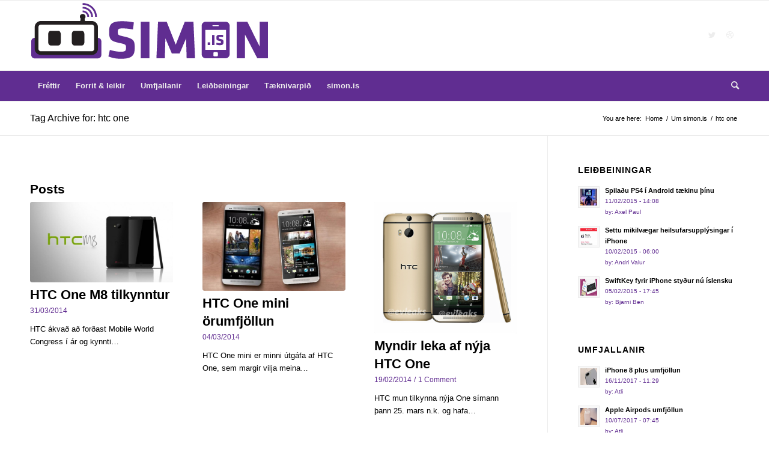

--- FILE ---
content_type: text/html; charset=UTF-8
request_url: https://simon.is/tag/htc-one/
body_size: 13340
content:
<!DOCTYPE html>
<html lang="en-US" class="html_stretched responsive av-preloader-disabled  html_header_top html_logo_left html_bottom_nav_header html_menu_left html_large html_header_sticky html_header_shrinking html_mobile_menu_phone html_header_searchicon html_content_align_center html_header_unstick_top_disabled html_header_stretch_disabled html_av-overlay-side html_av-overlay-side-classic html_av-submenu-noclone html_entry_id_18213 av-cookies-no-cookie-consent av-no-preview av-default-lightbox html_text_menu_active av-mobile-menu-switch-default">
<head>
<meta charset="UTF-8" />
<meta name="robots" content="noindex, follow" />


<!-- mobile setting -->
<meta name="viewport" content="width=device-width, initial-scale=1">

<!-- Scripts/CSS and wp_head hook -->
<title>htc one &#8211; simon.is</title>
<meta name='robots' content='max-image-preview:large' />
<link rel="alternate" type="application/rss+xml" title="simon.is &raquo; Feed" href="https://simon.is/feed/" />
<link rel="alternate" type="application/rss+xml" title="simon.is &raquo; Comments Feed" href="https://simon.is/comments/feed/" />
<link rel="alternate" type="application/rss+xml" title="simon.is &raquo; htc one Tag Feed" href="https://simon.is/tag/htc-one/feed/" />
		<!-- This site uses the Google Analytics by MonsterInsights plugin v9.11.1 - Using Analytics tracking - https://www.monsterinsights.com/ -->
		<!-- Note: MonsterInsights is not currently configured on this site. The site owner needs to authenticate with Google Analytics in the MonsterInsights settings panel. -->
					<!-- No tracking code set -->
				<!-- / Google Analytics by MonsterInsights -->
		<style id='wp-img-auto-sizes-contain-inline-css' type='text/css'>
img:is([sizes=auto i],[sizes^="auto," i]){contain-intrinsic-size:3000px 1500px}
/*# sourceURL=wp-img-auto-sizes-contain-inline-css */
</style>
<style id='wp-emoji-styles-inline-css' type='text/css'>

	img.wp-smiley, img.emoji {
		display: inline !important;
		border: none !important;
		box-shadow: none !important;
		height: 1em !important;
		width: 1em !important;
		margin: 0 0.07em !important;
		vertical-align: -0.1em !important;
		background: none !important;
		padding: 0 !important;
	}
/*# sourceURL=wp-emoji-styles-inline-css */
</style>
<style id='wp-block-library-inline-css' type='text/css'>
:root{--wp-block-synced-color:#7a00df;--wp-block-synced-color--rgb:122,0,223;--wp-bound-block-color:var(--wp-block-synced-color);--wp-editor-canvas-background:#ddd;--wp-admin-theme-color:#007cba;--wp-admin-theme-color--rgb:0,124,186;--wp-admin-theme-color-darker-10:#006ba1;--wp-admin-theme-color-darker-10--rgb:0,107,160.5;--wp-admin-theme-color-darker-20:#005a87;--wp-admin-theme-color-darker-20--rgb:0,90,135;--wp-admin-border-width-focus:2px}@media (min-resolution:192dpi){:root{--wp-admin-border-width-focus:1.5px}}.wp-element-button{cursor:pointer}:root .has-very-light-gray-background-color{background-color:#eee}:root .has-very-dark-gray-background-color{background-color:#313131}:root .has-very-light-gray-color{color:#eee}:root .has-very-dark-gray-color{color:#313131}:root .has-vivid-green-cyan-to-vivid-cyan-blue-gradient-background{background:linear-gradient(135deg,#00d084,#0693e3)}:root .has-purple-crush-gradient-background{background:linear-gradient(135deg,#34e2e4,#4721fb 50%,#ab1dfe)}:root .has-hazy-dawn-gradient-background{background:linear-gradient(135deg,#faaca8,#dad0ec)}:root .has-subdued-olive-gradient-background{background:linear-gradient(135deg,#fafae1,#67a671)}:root .has-atomic-cream-gradient-background{background:linear-gradient(135deg,#fdd79a,#004a59)}:root .has-nightshade-gradient-background{background:linear-gradient(135deg,#330968,#31cdcf)}:root .has-midnight-gradient-background{background:linear-gradient(135deg,#020381,#2874fc)}:root{--wp--preset--font-size--normal:16px;--wp--preset--font-size--huge:42px}.has-regular-font-size{font-size:1em}.has-larger-font-size{font-size:2.625em}.has-normal-font-size{font-size:var(--wp--preset--font-size--normal)}.has-huge-font-size{font-size:var(--wp--preset--font-size--huge)}.has-text-align-center{text-align:center}.has-text-align-left{text-align:left}.has-text-align-right{text-align:right}.has-fit-text{white-space:nowrap!important}#end-resizable-editor-section{display:none}.aligncenter{clear:both}.items-justified-left{justify-content:flex-start}.items-justified-center{justify-content:center}.items-justified-right{justify-content:flex-end}.items-justified-space-between{justify-content:space-between}.screen-reader-text{border:0;clip-path:inset(50%);height:1px;margin:-1px;overflow:hidden;padding:0;position:absolute;width:1px;word-wrap:normal!important}.screen-reader-text:focus{background-color:#ddd;clip-path:none;color:#444;display:block;font-size:1em;height:auto;left:5px;line-height:normal;padding:15px 23px 14px;text-decoration:none;top:5px;width:auto;z-index:100000}html :where(.has-border-color){border-style:solid}html :where([style*=border-top-color]){border-top-style:solid}html :where([style*=border-right-color]){border-right-style:solid}html :where([style*=border-bottom-color]){border-bottom-style:solid}html :where([style*=border-left-color]){border-left-style:solid}html :where([style*=border-width]){border-style:solid}html :where([style*=border-top-width]){border-top-style:solid}html :where([style*=border-right-width]){border-right-style:solid}html :where([style*=border-bottom-width]){border-bottom-style:solid}html :where([style*=border-left-width]){border-left-style:solid}html :where(img[class*=wp-image-]){height:auto;max-width:100%}:where(figure){margin:0 0 1em}html :where(.is-position-sticky){--wp-admin--admin-bar--position-offset:var(--wp-admin--admin-bar--height,0px)}@media screen and (max-width:600px){html :where(.is-position-sticky){--wp-admin--admin-bar--position-offset:0px}}

/*# sourceURL=wp-block-library-inline-css */
</style><style id='global-styles-inline-css' type='text/css'>
:root{--wp--preset--aspect-ratio--square: 1;--wp--preset--aspect-ratio--4-3: 4/3;--wp--preset--aspect-ratio--3-4: 3/4;--wp--preset--aspect-ratio--3-2: 3/2;--wp--preset--aspect-ratio--2-3: 2/3;--wp--preset--aspect-ratio--16-9: 16/9;--wp--preset--aspect-ratio--9-16: 9/16;--wp--preset--color--black: #000000;--wp--preset--color--cyan-bluish-gray: #abb8c3;--wp--preset--color--white: #ffffff;--wp--preset--color--pale-pink: #f78da7;--wp--preset--color--vivid-red: #cf2e2e;--wp--preset--color--luminous-vivid-orange: #ff6900;--wp--preset--color--luminous-vivid-amber: #fcb900;--wp--preset--color--light-green-cyan: #7bdcb5;--wp--preset--color--vivid-green-cyan: #00d084;--wp--preset--color--pale-cyan-blue: #8ed1fc;--wp--preset--color--vivid-cyan-blue: #0693e3;--wp--preset--color--vivid-purple: #9b51e0;--wp--preset--color--metallic-red: #b02b2c;--wp--preset--color--maximum-yellow-red: #edae44;--wp--preset--color--yellow-sun: #eeee22;--wp--preset--color--palm-leaf: #83a846;--wp--preset--color--aero: #7bb0e7;--wp--preset--color--old-lavender: #745f7e;--wp--preset--color--steel-teal: #5f8789;--wp--preset--color--raspberry-pink: #d65799;--wp--preset--color--medium-turquoise: #4ecac2;--wp--preset--gradient--vivid-cyan-blue-to-vivid-purple: linear-gradient(135deg,rgb(6,147,227) 0%,rgb(155,81,224) 100%);--wp--preset--gradient--light-green-cyan-to-vivid-green-cyan: linear-gradient(135deg,rgb(122,220,180) 0%,rgb(0,208,130) 100%);--wp--preset--gradient--luminous-vivid-amber-to-luminous-vivid-orange: linear-gradient(135deg,rgb(252,185,0) 0%,rgb(255,105,0) 100%);--wp--preset--gradient--luminous-vivid-orange-to-vivid-red: linear-gradient(135deg,rgb(255,105,0) 0%,rgb(207,46,46) 100%);--wp--preset--gradient--very-light-gray-to-cyan-bluish-gray: linear-gradient(135deg,rgb(238,238,238) 0%,rgb(169,184,195) 100%);--wp--preset--gradient--cool-to-warm-spectrum: linear-gradient(135deg,rgb(74,234,220) 0%,rgb(151,120,209) 20%,rgb(207,42,186) 40%,rgb(238,44,130) 60%,rgb(251,105,98) 80%,rgb(254,248,76) 100%);--wp--preset--gradient--blush-light-purple: linear-gradient(135deg,rgb(255,206,236) 0%,rgb(152,150,240) 100%);--wp--preset--gradient--blush-bordeaux: linear-gradient(135deg,rgb(254,205,165) 0%,rgb(254,45,45) 50%,rgb(107,0,62) 100%);--wp--preset--gradient--luminous-dusk: linear-gradient(135deg,rgb(255,203,112) 0%,rgb(199,81,192) 50%,rgb(65,88,208) 100%);--wp--preset--gradient--pale-ocean: linear-gradient(135deg,rgb(255,245,203) 0%,rgb(182,227,212) 50%,rgb(51,167,181) 100%);--wp--preset--gradient--electric-grass: linear-gradient(135deg,rgb(202,248,128) 0%,rgb(113,206,126) 100%);--wp--preset--gradient--midnight: linear-gradient(135deg,rgb(2,3,129) 0%,rgb(40,116,252) 100%);--wp--preset--font-size--small: 1rem;--wp--preset--font-size--medium: 1.125rem;--wp--preset--font-size--large: 1.75rem;--wp--preset--font-size--x-large: clamp(1.75rem, 3vw, 2.25rem);--wp--preset--spacing--20: 0.44rem;--wp--preset--spacing--30: 0.67rem;--wp--preset--spacing--40: 1rem;--wp--preset--spacing--50: 1.5rem;--wp--preset--spacing--60: 2.25rem;--wp--preset--spacing--70: 3.38rem;--wp--preset--spacing--80: 5.06rem;--wp--preset--shadow--natural: 6px 6px 9px rgba(0, 0, 0, 0.2);--wp--preset--shadow--deep: 12px 12px 50px rgba(0, 0, 0, 0.4);--wp--preset--shadow--sharp: 6px 6px 0px rgba(0, 0, 0, 0.2);--wp--preset--shadow--outlined: 6px 6px 0px -3px rgb(255, 255, 255), 6px 6px rgb(0, 0, 0);--wp--preset--shadow--crisp: 6px 6px 0px rgb(0, 0, 0);}:root { --wp--style--global--content-size: 800px;--wp--style--global--wide-size: 1130px; }:where(body) { margin: 0; }.wp-site-blocks > .alignleft { float: left; margin-right: 2em; }.wp-site-blocks > .alignright { float: right; margin-left: 2em; }.wp-site-blocks > .aligncenter { justify-content: center; margin-left: auto; margin-right: auto; }:where(.is-layout-flex){gap: 0.5em;}:where(.is-layout-grid){gap: 0.5em;}.is-layout-flow > .alignleft{float: left;margin-inline-start: 0;margin-inline-end: 2em;}.is-layout-flow > .alignright{float: right;margin-inline-start: 2em;margin-inline-end: 0;}.is-layout-flow > .aligncenter{margin-left: auto !important;margin-right: auto !important;}.is-layout-constrained > .alignleft{float: left;margin-inline-start: 0;margin-inline-end: 2em;}.is-layout-constrained > .alignright{float: right;margin-inline-start: 2em;margin-inline-end: 0;}.is-layout-constrained > .aligncenter{margin-left: auto !important;margin-right: auto !important;}.is-layout-constrained > :where(:not(.alignleft):not(.alignright):not(.alignfull)){max-width: var(--wp--style--global--content-size);margin-left: auto !important;margin-right: auto !important;}.is-layout-constrained > .alignwide{max-width: var(--wp--style--global--wide-size);}body .is-layout-flex{display: flex;}.is-layout-flex{flex-wrap: wrap;align-items: center;}.is-layout-flex > :is(*, div){margin: 0;}body .is-layout-grid{display: grid;}.is-layout-grid > :is(*, div){margin: 0;}body{padding-top: 0px;padding-right: 0px;padding-bottom: 0px;padding-left: 0px;}a:where(:not(.wp-element-button)){text-decoration: underline;}:root :where(.wp-element-button, .wp-block-button__link){background-color: #32373c;border-width: 0;color: #fff;font-family: inherit;font-size: inherit;font-style: inherit;font-weight: inherit;letter-spacing: inherit;line-height: inherit;padding-top: calc(0.667em + 2px);padding-right: calc(1.333em + 2px);padding-bottom: calc(0.667em + 2px);padding-left: calc(1.333em + 2px);text-decoration: none;text-transform: inherit;}.has-black-color{color: var(--wp--preset--color--black) !important;}.has-cyan-bluish-gray-color{color: var(--wp--preset--color--cyan-bluish-gray) !important;}.has-white-color{color: var(--wp--preset--color--white) !important;}.has-pale-pink-color{color: var(--wp--preset--color--pale-pink) !important;}.has-vivid-red-color{color: var(--wp--preset--color--vivid-red) !important;}.has-luminous-vivid-orange-color{color: var(--wp--preset--color--luminous-vivid-orange) !important;}.has-luminous-vivid-amber-color{color: var(--wp--preset--color--luminous-vivid-amber) !important;}.has-light-green-cyan-color{color: var(--wp--preset--color--light-green-cyan) !important;}.has-vivid-green-cyan-color{color: var(--wp--preset--color--vivid-green-cyan) !important;}.has-pale-cyan-blue-color{color: var(--wp--preset--color--pale-cyan-blue) !important;}.has-vivid-cyan-blue-color{color: var(--wp--preset--color--vivid-cyan-blue) !important;}.has-vivid-purple-color{color: var(--wp--preset--color--vivid-purple) !important;}.has-metallic-red-color{color: var(--wp--preset--color--metallic-red) !important;}.has-maximum-yellow-red-color{color: var(--wp--preset--color--maximum-yellow-red) !important;}.has-yellow-sun-color{color: var(--wp--preset--color--yellow-sun) !important;}.has-palm-leaf-color{color: var(--wp--preset--color--palm-leaf) !important;}.has-aero-color{color: var(--wp--preset--color--aero) !important;}.has-old-lavender-color{color: var(--wp--preset--color--old-lavender) !important;}.has-steel-teal-color{color: var(--wp--preset--color--steel-teal) !important;}.has-raspberry-pink-color{color: var(--wp--preset--color--raspberry-pink) !important;}.has-medium-turquoise-color{color: var(--wp--preset--color--medium-turquoise) !important;}.has-black-background-color{background-color: var(--wp--preset--color--black) !important;}.has-cyan-bluish-gray-background-color{background-color: var(--wp--preset--color--cyan-bluish-gray) !important;}.has-white-background-color{background-color: var(--wp--preset--color--white) !important;}.has-pale-pink-background-color{background-color: var(--wp--preset--color--pale-pink) !important;}.has-vivid-red-background-color{background-color: var(--wp--preset--color--vivid-red) !important;}.has-luminous-vivid-orange-background-color{background-color: var(--wp--preset--color--luminous-vivid-orange) !important;}.has-luminous-vivid-amber-background-color{background-color: var(--wp--preset--color--luminous-vivid-amber) !important;}.has-light-green-cyan-background-color{background-color: var(--wp--preset--color--light-green-cyan) !important;}.has-vivid-green-cyan-background-color{background-color: var(--wp--preset--color--vivid-green-cyan) !important;}.has-pale-cyan-blue-background-color{background-color: var(--wp--preset--color--pale-cyan-blue) !important;}.has-vivid-cyan-blue-background-color{background-color: var(--wp--preset--color--vivid-cyan-blue) !important;}.has-vivid-purple-background-color{background-color: var(--wp--preset--color--vivid-purple) !important;}.has-metallic-red-background-color{background-color: var(--wp--preset--color--metallic-red) !important;}.has-maximum-yellow-red-background-color{background-color: var(--wp--preset--color--maximum-yellow-red) !important;}.has-yellow-sun-background-color{background-color: var(--wp--preset--color--yellow-sun) !important;}.has-palm-leaf-background-color{background-color: var(--wp--preset--color--palm-leaf) !important;}.has-aero-background-color{background-color: var(--wp--preset--color--aero) !important;}.has-old-lavender-background-color{background-color: var(--wp--preset--color--old-lavender) !important;}.has-steel-teal-background-color{background-color: var(--wp--preset--color--steel-teal) !important;}.has-raspberry-pink-background-color{background-color: var(--wp--preset--color--raspberry-pink) !important;}.has-medium-turquoise-background-color{background-color: var(--wp--preset--color--medium-turquoise) !important;}.has-black-border-color{border-color: var(--wp--preset--color--black) !important;}.has-cyan-bluish-gray-border-color{border-color: var(--wp--preset--color--cyan-bluish-gray) !important;}.has-white-border-color{border-color: var(--wp--preset--color--white) !important;}.has-pale-pink-border-color{border-color: var(--wp--preset--color--pale-pink) !important;}.has-vivid-red-border-color{border-color: var(--wp--preset--color--vivid-red) !important;}.has-luminous-vivid-orange-border-color{border-color: var(--wp--preset--color--luminous-vivid-orange) !important;}.has-luminous-vivid-amber-border-color{border-color: var(--wp--preset--color--luminous-vivid-amber) !important;}.has-light-green-cyan-border-color{border-color: var(--wp--preset--color--light-green-cyan) !important;}.has-vivid-green-cyan-border-color{border-color: var(--wp--preset--color--vivid-green-cyan) !important;}.has-pale-cyan-blue-border-color{border-color: var(--wp--preset--color--pale-cyan-blue) !important;}.has-vivid-cyan-blue-border-color{border-color: var(--wp--preset--color--vivid-cyan-blue) !important;}.has-vivid-purple-border-color{border-color: var(--wp--preset--color--vivid-purple) !important;}.has-metallic-red-border-color{border-color: var(--wp--preset--color--metallic-red) !important;}.has-maximum-yellow-red-border-color{border-color: var(--wp--preset--color--maximum-yellow-red) !important;}.has-yellow-sun-border-color{border-color: var(--wp--preset--color--yellow-sun) !important;}.has-palm-leaf-border-color{border-color: var(--wp--preset--color--palm-leaf) !important;}.has-aero-border-color{border-color: var(--wp--preset--color--aero) !important;}.has-old-lavender-border-color{border-color: var(--wp--preset--color--old-lavender) !important;}.has-steel-teal-border-color{border-color: var(--wp--preset--color--steel-teal) !important;}.has-raspberry-pink-border-color{border-color: var(--wp--preset--color--raspberry-pink) !important;}.has-medium-turquoise-border-color{border-color: var(--wp--preset--color--medium-turquoise) !important;}.has-vivid-cyan-blue-to-vivid-purple-gradient-background{background: var(--wp--preset--gradient--vivid-cyan-blue-to-vivid-purple) !important;}.has-light-green-cyan-to-vivid-green-cyan-gradient-background{background: var(--wp--preset--gradient--light-green-cyan-to-vivid-green-cyan) !important;}.has-luminous-vivid-amber-to-luminous-vivid-orange-gradient-background{background: var(--wp--preset--gradient--luminous-vivid-amber-to-luminous-vivid-orange) !important;}.has-luminous-vivid-orange-to-vivid-red-gradient-background{background: var(--wp--preset--gradient--luminous-vivid-orange-to-vivid-red) !important;}.has-very-light-gray-to-cyan-bluish-gray-gradient-background{background: var(--wp--preset--gradient--very-light-gray-to-cyan-bluish-gray) !important;}.has-cool-to-warm-spectrum-gradient-background{background: var(--wp--preset--gradient--cool-to-warm-spectrum) !important;}.has-blush-light-purple-gradient-background{background: var(--wp--preset--gradient--blush-light-purple) !important;}.has-blush-bordeaux-gradient-background{background: var(--wp--preset--gradient--blush-bordeaux) !important;}.has-luminous-dusk-gradient-background{background: var(--wp--preset--gradient--luminous-dusk) !important;}.has-pale-ocean-gradient-background{background: var(--wp--preset--gradient--pale-ocean) !important;}.has-electric-grass-gradient-background{background: var(--wp--preset--gradient--electric-grass) !important;}.has-midnight-gradient-background{background: var(--wp--preset--gradient--midnight) !important;}.has-small-font-size{font-size: var(--wp--preset--font-size--small) !important;}.has-medium-font-size{font-size: var(--wp--preset--font-size--medium) !important;}.has-large-font-size{font-size: var(--wp--preset--font-size--large) !important;}.has-x-large-font-size{font-size: var(--wp--preset--font-size--x-large) !important;}
/*# sourceURL=global-styles-inline-css */
</style>

<link rel='stylesheet' id='avia-merged-styles-css' href='https://simon.is/wp-content/uploads/dynamic_avia/avia-merged-styles-2f866a7c5eef00d9be35233a719e0c79---64cbb9684d8c6.css' type='text/css' media='all' />
<script type="text/javascript" src="https://simon.is/wp-includes/js/jquery/jquery.min.js?ver=3.7.1" id="jquery-core-js"></script>
<script type="text/javascript" src="https://simon.is/wp-includes/js/jquery/jquery-migrate.min.js?ver=3.4.1" id="jquery-migrate-js"></script>
<script type="text/javascript" id="adrotate-groups-js-extra">
/* <![CDATA[ */
var impression_object = {"ajax_url":"https://simon.is/wp-admin/admin-ajax.php"};
//# sourceURL=adrotate-groups-js-extra
/* ]]> */
</script>
<script type="text/javascript" src="https://simon.is/wp-content/plugins/adrotate/library/jquery.groups.js" id="adrotate-groups-js"></script>
<script type="text/javascript" id="adrotate-clicker-js-extra">
/* <![CDATA[ */
var click_object = {"ajax_url":"https://simon.is/wp-admin/admin-ajax.php"};
//# sourceURL=adrotate-clicker-js-extra
/* ]]> */
</script>
<script type="text/javascript" src="https://simon.is/wp-content/plugins/adrotate/library/jquery.clicker.js" id="adrotate-clicker-js"></script>
<script type="text/javascript" src="https://simon.is/wp-content/uploads/dynamic_avia/avia-head-scripts-cd0cc06ef87436d73fc3dffb1d8af055---64cbb968542ce.js" id="avia-head-scripts-js"></script>
<link rel="https://api.w.org/" href="https://simon.is/wp-json/" /><link rel="alternate" title="JSON" type="application/json" href="https://simon.is/wp-json/wp/v2/tags/590" /><link rel="EditURI" type="application/rsd+xml" title="RSD" href="https://simon.is/xmlrpc.php?rsd" />
<meta name="generator" content="WordPress 6.9" />

<!-- This site is using AdRotate v5.17.2 to display their advertisements - https://ajdg.solutions/ -->
<!-- AdRotate CSS -->
<style type="text/css" media="screen">
	.g { margin:0px; padding:0px; overflow:hidden; line-height:1; zoom:1; }
	.g img { height:auto; }
	.g-col { position:relative; float:left; }
	.g-col:first-child { margin-left: 0; }
	.g-col:last-child { margin-right: 0; }
	.g-1 { margin:0px 1px 1px 1px; }
	.g-6 { margin:2px;  }
	.g-7 { margin:0px 0px 0px 0px; float:right; clear:right; }
	@media only screen and (max-width: 480px) {
		.g-col, .g-dyn, .g-single { width:100%; margin-left:0; margin-right:0; }
	}
.adrotate_widgets, .ajdg_bnnrwidgets, .ajdg_grpwidgets { overflow:hidden; padding:0; }
</style>
<!-- /AdRotate CSS -->

<link rel="profile" href="http://gmpg.org/xfn/11" />
<link rel="alternate" type="application/rss+xml" title="simon.is RSS2 Feed" href="https://simon.is/feed/" />
<link rel="pingback" href="https://simon.is/xmlrpc.php" />
<!--[if lt IE 9]><script src="https://simon.is/wp-content/themes/enfold/js/html5shiv.js"></script><![endif]-->

<!-- AdRotate JS -->
<script type="text/javascript">
jQuery(document).ready(function(){
if(jQuery.fn.gslider) {
	jQuery('.g-8').gslider({ groupid: 8, speed: 12000 });
}
});
</script>
<!-- /AdRotate JS -->


<!-- To speed up the rendering and to display the site as fast as possible to the user we include some styles and scripts for above the fold content inline -->
<script type="text/javascript">'use strict';var avia_is_mobile=!1;if(/Android|webOS|iPhone|iPad|iPod|BlackBerry|IEMobile|Opera Mini/i.test(navigator.userAgent)&&'ontouchstart' in document.documentElement){avia_is_mobile=!0;document.documentElement.className+=' avia_mobile '}
else{document.documentElement.className+=' avia_desktop '};document.documentElement.className+=' js_active ';(function(){var e=['-webkit-','-moz-','-ms-',''],n='',o=!1,a=!1;for(var t in e){if(e[t]+'transform' in document.documentElement.style){o=!0;n=e[t]+'transform'};if(e[t]+'perspective' in document.documentElement.style){a=!0}};if(o){document.documentElement.className+=' avia_transform '};if(a){document.documentElement.className+=' avia_transform3d '};if(typeof document.getElementsByClassName=='function'&&typeof document.documentElement.getBoundingClientRect=='function'&&avia_is_mobile==!1){if(n&&window.innerHeight>0){setTimeout(function(){var e=0,o={},a=0,t=document.getElementsByClassName('av-parallax'),i=window.pageYOffset||document.documentElement.scrollTop;for(e=0;e<t.length;e++){t[e].style.top='0px';o=t[e].getBoundingClientRect();a=Math.ceil((window.innerHeight+i-o.top)*0.3);t[e].style[n]='translate(0px, '+a+'px)';t[e].style.top='auto';t[e].className+=' enabled-parallax '}},50)}}})();</script><style type="text/css">
		@font-face {font-family: 'entypo-fontello'; font-weight: normal; font-style: normal; font-display: auto;
		src: url('https://simon.is/wp-content/themes/enfold/config-templatebuilder/avia-template-builder/assets/fonts/entypo-fontello.woff2') format('woff2'),
		url('https://simon.is/wp-content/themes/enfold/config-templatebuilder/avia-template-builder/assets/fonts/entypo-fontello.woff') format('woff'),
		url('https://simon.is/wp-content/themes/enfold/config-templatebuilder/avia-template-builder/assets/fonts/entypo-fontello.ttf') format('truetype'),
		url('https://simon.is/wp-content/themes/enfold/config-templatebuilder/avia-template-builder/assets/fonts/entypo-fontello.svg#entypo-fontello') format('svg'),
		url('https://simon.is/wp-content/themes/enfold/config-templatebuilder/avia-template-builder/assets/fonts/entypo-fontello.eot'),
		url('https://simon.is/wp-content/themes/enfold/config-templatebuilder/avia-template-builder/assets/fonts/entypo-fontello.eot?#iefix') format('embedded-opentype');
		} #top .avia-font-entypo-fontello, body .avia-font-entypo-fontello, html body [data-av_iconfont='entypo-fontello']:before{ font-family: 'entypo-fontello'; }
		</style>

<!--
Debugging Info for Theme support: 

Theme: Enfold
Version: 5.6.2
Installed: enfold
AviaFramework Version: 5.3
AviaBuilder Version: 5.3
aviaElementManager Version: 1.0.1
- - - - - - - - - - -
ChildTheme: Enfold Child
ChildTheme Version: 1.0
ChildTheme Installed: enfold

- - - - - - - - - - -
ML:128-PU:35-PLA:4
WP:6.9
Compress: CSS:all theme files - JS:all theme files
Updates: disabled
PLAu:4
-->
</head>

<body id="top" class="archive tag tag-htc-one tag-590 wp-theme-enfold wp-child-theme-enfold-child stretched rtl_columns av-curtain-numeric avia-responsive-images-support" itemscope="itemscope" itemtype="https://schema.org/WebPage" >

	
	<div id='wrap_all'>

	
<header id='header' class='all_colors header_color light_bg_color  av_header_top av_logo_left av_bottom_nav_header av_menu_left av_large av_header_sticky av_header_shrinking av_header_stretch_disabled av_mobile_menu_phone av_header_searchicon av_header_unstick_top_disabled av_header_border_disabled' data-av_shrink_factor='50' role="banner" itemscope="itemscope" itemtype="https://schema.org/WPHeader" >

		<div  id='header_main' class='container_wrap container_wrap_logo'>

        <div class='container av-logo-container'><div class='inner-container'><span class='logo avia-standard-logo'><a href='https://simon.is/' class=''><img src="https://simon.is/wp-content/uploads/2012/01/simon_logo_purple.png" height="100" width="300" alt='simon.is' title='simon_logo_purple' /></a></span><ul class='noLightbox social_bookmarks icon_count_2'><li class='social_bookmarks_twitter av-social-link-twitter social_icon_1'><a target="_blank" aria-label="Link to Twitter" href='https://twitter.com/kriesi' aria-hidden='false' data-av_icon='' data-av_iconfont='entypo-fontello' title='Twitter' rel="noopener"><span class='avia_hidden_link_text'>Twitter</span></a></li><li class='social_bookmarks_dribbble av-social-link-dribbble social_icon_2'><a target="_blank" aria-label="Link to Dribbble" href='https://dribbble.com/kriesi' aria-hidden='false' data-av_icon='' data-av_iconfont='entypo-fontello' title='Dribbble' rel="noopener"><span class='avia_hidden_link_text'>Dribbble</span></a></li></ul></div></div><div id='header_main_alternate' class='container_wrap'><div class='container'><nav class='main_menu' data-selectname='Select a page'  role="navigation" itemscope="itemscope" itemtype="https://schema.org/SiteNavigationElement" ><div class="avia-menu av-main-nav-wrap"><ul role="menu" class="menu av-main-nav" id="avia-menu"><li role="menuitem" id="menu-item-18118" class="menu-item menu-item-type-taxonomy menu-item-object-category menu-item-has-children menu-item-top-level menu-item-top-level-1"><a href="https://simon.is/category/frettir/" itemprop="url" tabindex="0"><span class="avia-bullet"></span><span class="avia-menu-text">Fréttir</span><span class="avia-menu-fx"><span class="avia-arrow-wrap"><span class="avia-arrow"></span></span></span></a>


<ul class="sub-menu">
	<li role="menuitem" id="menu-item-18127" class="menu-item menu-item-type-taxonomy menu-item-object-category"><a href="https://simon.is/category/frettir/fostudagsflipp/" itemprop="url" tabindex="0"><span class="avia-bullet"></span><span class="avia-menu-text">Föstudagsflipp</span></a></li>
</ul>
</li>
<li role="menuitem" id="menu-item-18117" class="menu-item menu-item-type-taxonomy menu-item-object-category menu-item-has-children menu-item-top-level menu-item-top-level-2"><a href="https://simon.is/category/opp-og-leikir/" itemprop="url" tabindex="0"><span class="avia-bullet"></span><span class="avia-menu-text">Forrit &#038; leikir</span><span class="avia-menu-fx"><span class="avia-arrow-wrap"><span class="avia-arrow"></span></span></span></a>


<ul class="sub-menu">
	<li role="menuitem" id="menu-item-18119" class="menu-item menu-item-type-taxonomy menu-item-object-category"><a href="https://simon.is/category/opp-og-leikir/android-opp/" itemprop="url" tabindex="0"><span class="avia-bullet"></span><span class="avia-menu-text">Android öpp</span></a></li>
	<li role="menuitem" id="menu-item-18120" class="menu-item menu-item-type-taxonomy menu-item-object-category"><a href="https://simon.is/category/opp-og-leikir/android-leikir/" itemprop="url" tabindex="0"><span class="avia-bullet"></span><span class="avia-menu-text">Android leikir</span></a></li>
	<li role="menuitem" id="menu-item-18121" class="menu-item menu-item-type-taxonomy menu-item-object-category"><a href="https://simon.is/category/opp-og-leikir/iphone-opp/" itemprop="url" tabindex="0"><span class="avia-bullet"></span><span class="avia-menu-text">iPhone öpp</span></a></li>
	<li role="menuitem" id="menu-item-18122" class="menu-item menu-item-type-taxonomy menu-item-object-category"><a href="https://simon.is/category/opp-og-leikir/iphone-leikir/" itemprop="url" tabindex="0"><span class="avia-bullet"></span><span class="avia-menu-text">iPhone leikir</span></a></li>
	<li role="menuitem" id="menu-item-18124" class="menu-item menu-item-type-taxonomy menu-item-object-category"><a href="https://simon.is/category/opp-og-leikir/windows-phone-opp/" itemprop="url" tabindex="0"><span class="avia-bullet"></span><span class="avia-menu-text">Windows Phone öpp</span></a></li>
	<li role="menuitem" id="menu-item-18125" class="menu-item menu-item-type-taxonomy menu-item-object-category"><a href="https://simon.is/category/opp-og-leikir/windows-phone-leikir/" itemprop="url" tabindex="0"><span class="avia-bullet"></span><span class="avia-menu-text">Windows Phone leikir</span></a></li>
</ul>
</li>
<li role="menuitem" id="menu-item-18126" class="menu-item menu-item-type-taxonomy menu-item-object-category menu-item-has-children menu-item-top-level menu-item-top-level-3"><a href="https://simon.is/category/umfjallanir/" itemprop="url" tabindex="0"><span class="avia-bullet"></span><span class="avia-menu-text">Umfjallanir</span><span class="avia-menu-fx"><span class="avia-arrow-wrap"><span class="avia-arrow"></span></span></span></a>


<ul class="sub-menu">
	<li role="menuitem" id="menu-item-18133" class="menu-item menu-item-type-taxonomy menu-item-object-category"><a href="https://simon.is/category/umfjallanir/snjallsimar-umfjallanir/" itemprop="url" tabindex="0"><span class="avia-bullet"></span><span class="avia-menu-text">Snjallsímar</span></a></li>
	<li role="menuitem" id="menu-item-18134" class="menu-item menu-item-type-taxonomy menu-item-object-category"><a href="https://simon.is/category/umfjallanir/spjaldtolvur-umfjallanir/" itemprop="url" tabindex="0"><span class="avia-bullet"></span><span class="avia-menu-text">Spjaldtölvur</span></a></li>
	<li role="menuitem" id="menu-item-18131" class="menu-item menu-item-type-taxonomy menu-item-object-category"><a href="https://simon.is/category/umfjallanir/annad/" itemprop="url" tabindex="0"><span class="avia-bullet"></span><span class="avia-menu-text">Annað</span></a></li>
</ul>
</li>
<li role="menuitem" id="menu-item-20537" class="menu-item menu-item-type-taxonomy menu-item-object-category menu-item-top-level menu-item-top-level-4"><a href="https://simon.is/category/leidbeiningar/" itemprop="url" tabindex="0"><span class="avia-bullet"></span><span class="avia-menu-text">Leiðbeiningar</span><span class="avia-menu-fx"><span class="avia-arrow-wrap"><span class="avia-arrow"></span></span></span></a></li>
<li role="menuitem" id="menu-item-21296" class="menu-item menu-item-type-taxonomy menu-item-object-category menu-item-top-level menu-item-top-level-5"><a href="https://simon.is/category/taeknivarpid/" itemprop="url" tabindex="0"><span class="avia-bullet"></span><span class="avia-menu-text">Tæknivarpið</span><span class="avia-menu-fx"><span class="avia-arrow-wrap"><span class="avia-arrow"></span></span></span></a></li>
<li role="menuitem" id="menu-item-18123" class="menu-item menu-item-type-custom menu-item-object-custom menu-item-has-children menu-item-top-level menu-item-top-level-6"><a href="https://simon.is/um-simon-is/" itemprop="url" tabindex="0"><span class="avia-bullet"></span><span class="avia-menu-text">simon.is</span><span class="avia-menu-fx"><span class="avia-arrow-wrap"><span class="avia-arrow"></span></span></span></a>


<ul class="sub-menu">
	<li role="menuitem" id="menu-item-18138" class="menu-item menu-item-type-post_type menu-item-object-page current_page_parent"><a href="https://simon.is/um-simon-is/" itemprop="url" tabindex="0"><span class="avia-bullet"></span><span class="avia-menu-text">Um simon.is</span></a></li>
	<li role="menuitem" id="menu-item-18139" class="menu-item menu-item-type-post_type menu-item-object-page"><a href="https://simon.is/hafa-samband/" itemprop="url" tabindex="0"><span class="avia-bullet"></span><span class="avia-menu-text">Hafa samband</span></a></li>
</ul>
</li>
<li id="menu-item-search" class="noMobile menu-item menu-item-search-dropdown menu-item-avia-special" role="menuitem"><a aria-label="Search" href="?s=" rel="nofollow" data-avia-search-tooltip="

&lt;form role=&quot;search&quot; action=&quot;https://simon.is/&quot; id=&quot;searchform&quot; method=&quot;get&quot; class=&quot;&quot;&gt;
	&lt;div&gt;
		&lt;input type=&quot;submit&quot; value=&quot;&quot; id=&quot;searchsubmit&quot; class=&quot;button avia-font-entypo-fontello&quot; /&gt;
		&lt;input type=&quot;text&quot; id=&quot;s&quot; name=&quot;s&quot; value=&quot;&quot; placeholder=&#039;Search&#039; /&gt;
			&lt;/div&gt;
&lt;/form&gt;
" aria-hidden='false' data-av_icon='' data-av_iconfont='entypo-fontello'><span class="avia_hidden_link_text">Search</span></a></li><li class="av-burger-menu-main menu-item-avia-special ">
	        			<a href="#" aria-label="Menu" aria-hidden="false">
							<span class="av-hamburger av-hamburger--spin av-js-hamburger">
								<span class="av-hamburger-box">
						          <span class="av-hamburger-inner"></span>
						          <strong>Menu</strong>
								</span>
							</span>
							<span class="avia_hidden_link_text">Menu</span>
						</a>
	        		   </li></ul></div></nav></div> </div> 
		<!-- end container_wrap-->
		</div>
<div class="header_bg"></div>
<!-- end header -->
</header>

	<div id='main' class='all_colors' data-scroll-offset='116'>

	<div class='stretch_full container_wrap alternate_color light_bg_color title_container'><div class='container'><h1 class='main-title entry-title '><a href='https://simon.is/tag/htc-one/' rel='bookmark' title='Permanent Link: Tag Archive for: htc one'  itemprop="headline" >Tag Archive for: htc one</a></h1><div class="breadcrumb breadcrumbs avia-breadcrumbs"><div class="breadcrumb-trail" ><span class="trail-before"><span class="breadcrumb-title">You are here:</span></span> <span  itemscope="itemscope" itemtype="https://schema.org/BreadcrumbList" ><span  itemscope="itemscope" itemtype="https://schema.org/ListItem" itemprop="itemListElement" ><a itemprop="url" href="https://simon.is" title="simon.is" rel="home" class="trail-begin"><span itemprop="name">Home</span></a><span itemprop="position" class="hidden">1</span></span></span> <span class="sep">/</span> <span  itemscope="itemscope" itemtype="https://schema.org/BreadcrumbList" ><span  itemscope="itemscope" itemtype="https://schema.org/ListItem" itemprop="itemListElement" ><a itemprop="url" href="https://simon.is/um-simon-is/" title="Um simon.is"><span itemprop="name">Um simon.is</span></a><span itemprop="position" class="hidden">2</span></span></span> <span class="sep">/</span> <span class="trail-end">htc one</span></div></div></div></div>
		<div class='container_wrap container_wrap_first main_color sidebar_right'>

			<div class='container template-blog '>

				<main class='content av-content-small alpha units'  role="main" itemprop="mainContentOfPage" itemscope="itemscope" itemtype="https://schema.org/Blog" >

					<div class="category-term-description">
											</div>

					<div class="entry-content-wrapper"><h3 class='post-title tag-page-post-type-title '>Posts</h3><div  data-slideshow-options="{&quot;animation&quot;:&quot;fade&quot;,&quot;autoplay&quot;:false,&quot;loop_autoplay&quot;:&quot;once&quot;,&quot;interval&quot;:5,&quot;loop_manual&quot;:&quot;manual-endless&quot;,&quot;autoplay_stopper&quot;:false,&quot;noNavigation&quot;:false,&quot;show_slide_delay&quot;:90}" class='avia-content-slider avia-content-grid-active avia-content-slider1 avia-content-slider-odd avia-builder-el-no-sibling av-slideshow-ui av-control-default   av-no-slider-navigation av-slideshow-manual av-loop-once av-loop-manual-endless '  itemscope="itemscope" itemtype="https://schema.org/Blog" ><div class="avia-content-slider-inner"><div class="slide-entry-wrap"><article class='slide-entry flex_column  post-entry post-entry-18213 slide-entry-overview slide-loop-1 slide-parity-odd  av_one_third first real-thumbnail posttype-post post-format-standard'  itemscope="itemscope" itemtype="https://schema.org/BlogPosting" itemprop="blogPost" ><a href='https://simon.is/2014/03/htc-one-m8-tilkynntur/' data-rel='slide-1' class='slide-image' title='HTC One M8 tilkynntur'><img width="495" height="279" src="https://simon.is/wp-content/uploads/2014/03/HTC-M8-Smartphone.jpg" class="wp-image-20155 avia-img-lazy-loading-not-20155 attachment-portfolio size-portfolio wp-post-image" alt="" decoding="async" fetchpriority="high" srcset="https://simon.is/wp-content/uploads/2014/03/HTC-M8-Smartphone.jpg 1000w, https://simon.is/wp-content/uploads/2014/03/HTC-M8-Smartphone-610x343.jpg 610w" sizes="(max-width: 495px) 100vw, 495px" /></a><div class="slide-content"><header class="entry-content-header"><h3 class='slide-entry-title entry-title '  itemprop="headline" ><a href='https://simon.is/2014/03/htc-one-m8-tilkynntur/' title='HTC One M8 tilkynntur'>HTC One M8 tilkynntur</a></h3><span class="av-vertical-delimiter"></span></header><div class="slide-meta"><time class='slide-meta-time updated'  itemprop="datePublished" datetime="2014-03-31T13:35:59+00:00" >31/03/2014</time></div><div class='slide-entry-excerpt entry-content'  itemprop="text" >HTC ákvað að forðast Mobile World Congress í ár og kynnti…</div></div><footer class="entry-footer"></footer><span class='hidden'>
				<span class='av-structured-data'  itemprop="image" itemscope="itemscope" itemtype="https://schema.org/ImageObject" >
						<span itemprop='url'>https://simon.is/wp-content/uploads/2014/03/HTC-M8-Smartphone.jpg</span>
						<span itemprop='height'>563</span>
						<span itemprop='width'>1000</span>
				</span>
				<span class='av-structured-data'  itemprop="publisher" itemtype="https://schema.org/Organization" itemscope="itemscope" >
						<span itemprop='name'>Atli</span>
						<span itemprop='logo' itemscope itemtype='https://schema.org/ImageObject'>
							<span itemprop='url'>https://simon.is/wp-content/uploads/2012/01/simon_logo_purple.png</span>
						</span>
				</span><span class='av-structured-data'  itemprop="author" itemscope="itemscope" itemtype="https://schema.org/Person" ><span itemprop='name'>Atli</span></span><span class='av-structured-data'  itemprop="datePublished" datetime="2012-03-13T12:00:57+00:00" >2014-03-31 13:35:59</span><span class='av-structured-data'  itemprop="dateModified" itemtype="https://schema.org/dateModified" >2014-12-10 00:13:30</span><span class='av-structured-data'  itemprop="mainEntityOfPage" itemtype="https://schema.org/mainEntityOfPage" ><span itemprop='name'>HTC One M8 tilkynntur</span></span></span></article><article class='slide-entry flex_column  post-entry post-entry-17753 slide-entry-overview slide-loop-2 slide-parity-even  av_one_third  real-thumbnail posttype-post post-format-standard'  itemscope="itemscope" itemtype="https://schema.org/BlogPosting" itemprop="blogPost" ><a href='https://simon.is/2014/03/htc-one-mini/' data-rel='slide-1' class='slide-image' title='HTC One mini örumfjöllun'><img width="495" height="309" src="https://simon.is/wp-content/uploads/2014/02/htc-one-mini-size.jpg" class="wp-image-17760 avia-img-lazy-loading-not-17760 attachment-portfolio size-portfolio wp-post-image" alt="" decoding="async" srcset="https://simon.is/wp-content/uploads/2014/02/htc-one-mini-size.jpg 800w, https://simon.is/wp-content/uploads/2014/02/htc-one-mini-size-610x380.jpg 610w" sizes="(max-width: 495px) 100vw, 495px" /></a><div class="slide-content"><header class="entry-content-header"><h3 class='slide-entry-title entry-title '  itemprop="headline" ><a href='https://simon.is/2014/03/htc-one-mini/' title='HTC One mini örumfjöllun'>HTC One mini örumfjöllun</a></h3><span class="av-vertical-delimiter"></span></header><div class="slide-meta"><time class='slide-meta-time updated'  itemprop="datePublished" datetime="2014-03-04T14:53:36+00:00" >04/03/2014</time></div><div class='slide-entry-excerpt entry-content'  itemprop="text" >HTC One mini er minni útgáfa af HTC One, sem margir vilja meina…</div></div><footer class="entry-footer"></footer><span class='hidden'>
				<span class='av-structured-data'  itemprop="image" itemscope="itemscope" itemtype="https://schema.org/ImageObject" >
						<span itemprop='url'>https://simon.is/wp-content/uploads/2014/02/htc-one-mini-size.jpg</span>
						<span itemprop='height'>499</span>
						<span itemprop='width'>800</span>
				</span>
				<span class='av-structured-data'  itemprop="publisher" itemtype="https://schema.org/Organization" itemscope="itemscope" >
						<span itemprop='name'>Atli</span>
						<span itemprop='logo' itemscope itemtype='https://schema.org/ImageObject'>
							<span itemprop='url'>https://simon.is/wp-content/uploads/2012/01/simon_logo_purple.png</span>
						</span>
				</span><span class='av-structured-data'  itemprop="author" itemscope="itemscope" itemtype="https://schema.org/Person" ><span itemprop='name'>Atli</span></span><span class='av-structured-data'  itemprop="datePublished" datetime="2012-03-13T12:00:57+00:00" >2014-03-04 14:53:36</span><span class='av-structured-data'  itemprop="dateModified" itemtype="https://schema.org/dateModified" >2014-12-10 00:13:30</span><span class='av-structured-data'  itemprop="mainEntityOfPage" itemtype="https://schema.org/mainEntityOfPage" ><span itemprop='name'>HTC One mini örumfjöllun</span></span></span></article><article class='slide-entry flex_column  post-entry post-entry-17865 slide-entry-overview slide-loop-3 slide-parity-odd  av_one_third  real-thumbnail posttype-post post-format-standard'  itemscope="itemscope" itemtype="https://schema.org/BlogPosting" itemprop="blogPost" ><a href='https://simon.is/2014/02/myndir-leka-af-nyja-htc-one/' data-rel='slide-1' class='slide-image' title='Myndir leka af nýja HTC One'><img width="435" height="400" src="https://simon.is/wp-content/uploads/2014/02/htcone.png" class="wp-image-17866 avia-img-lazy-loading-not-17866 attachment-portfolio size-portfolio wp-post-image" alt="" decoding="async" srcset="https://simon.is/wp-content/uploads/2014/02/htcone.png 712w, https://simon.is/wp-content/uploads/2014/02/htcone-610x561.png 610w" sizes="(max-width: 435px) 100vw, 435px" /></a><div class="slide-content"><header class="entry-content-header"><h3 class='slide-entry-title entry-title '  itemprop="headline" ><a href='https://simon.is/2014/02/myndir-leka-af-nyja-htc-one/' title='Myndir leka af nýja HTC One'>Myndir leka af nýja HTC One</a></h3><span class="av-vertical-delimiter"></span></header><div class="slide-meta"><time class='slide-meta-time updated'  itemprop="datePublished" datetime="2014-02-19T16:50:35+00:00" >19/02/2014</time><div class="slide-meta-del">/</div><div class="slide-meta-comments"><a href='https://simon.is/2014/02/myndir-leka-af-nyja-htc-one/#comments'>1 Comment</a></div></div><div class='slide-entry-excerpt entry-content'  itemprop="text" >HTC mun tilkynna nýja One símann þann 25. mars n.k. og hafa…</div></div><footer class="entry-footer"></footer><span class='hidden'>
				<span class='av-structured-data'  itemprop="image" itemscope="itemscope" itemtype="https://schema.org/ImageObject" >
						<span itemprop='url'>https://simon.is/wp-content/uploads/2014/02/htcone.png</span>
						<span itemprop='height'>655</span>
						<span itemprop='width'>712</span>
				</span>
				<span class='av-structured-data'  itemprop="publisher" itemtype="https://schema.org/Organization" itemscope="itemscope" >
						<span itemprop='name'>Axel Paul</span>
						<span itemprop='logo' itemscope itemtype='https://schema.org/ImageObject'>
							<span itemprop='url'>https://simon.is/wp-content/uploads/2012/01/simon_logo_purple.png</span>
						</span>
				</span><span class='av-structured-data'  itemprop="author" itemscope="itemscope" itemtype="https://schema.org/Person" ><span itemprop='name'>Axel Paul</span></span><span class='av-structured-data'  itemprop="datePublished" datetime="2012-03-13T12:00:57+00:00" >2014-02-19 16:50:35</span><span class='av-structured-data'  itemprop="dateModified" itemtype="https://schema.org/dateModified" >2014-12-10 00:13:30</span><span class='av-structured-data'  itemprop="mainEntityOfPage" itemtype="https://schema.org/mainEntityOfPage" ><span itemprop='name'>Myndir leka af nýja HTC One</span></span></span></article></div><div class="slide-entry-wrap"><article class='slide-entry flex_column  post-entry post-entry-17643 slide-entry-overview slide-loop-4 slide-parity-odd  av_one_third first real-thumbnail posttype-post post-format-standard'  itemscope="itemscope" itemtype="https://schema.org/BlogPosting" itemprop="blogPost" ><a href='https://simon.is/2014/01/htc-one-faer-uppfaerslu-i-kit-kat/' data-rel='slide-1' class='slide-image' title='HTC One fær uppfærslu í Kit Kat'><img width="495" height="310" src="https://simon.is/wp-content/uploads/2014/01/android-kitkat.jpg" class="wp-image-17645 avia-img-lazy-loading-not-17645 attachment-portfolio size-portfolio wp-post-image" alt="" decoding="async" srcset="https://simon.is/wp-content/uploads/2014/01/android-kitkat.jpg 750w, https://simon.is/wp-content/uploads/2014/01/android-kitkat-610x382.jpg 610w" sizes="(max-width: 495px) 100vw, 495px" /></a><div class="slide-content"><header class="entry-content-header"><h3 class='slide-entry-title entry-title '  itemprop="headline" ><a href='https://simon.is/2014/01/htc-one-faer-uppfaerslu-i-kit-kat/' title='HTC One fær uppfærslu í Kit Kat'>HTC One fær uppfærslu í Kit Kat</a></h3><span class="av-vertical-delimiter"></span></header><div class="slide-meta"><time class='slide-meta-time updated'  itemprop="datePublished" datetime="2014-01-21T23:05:14+00:00" >21/01/2014</time></div><div class='slide-entry-excerpt entry-content'  itemprop="text" >HTC er byrjað að uppfæra evrópska HTC One síma í Android…</div></div><footer class="entry-footer"></footer><span class='hidden'>
				<span class='av-structured-data'  itemprop="image" itemscope="itemscope" itemtype="https://schema.org/ImageObject" >
						<span itemprop='url'>https://simon.is/wp-content/uploads/2014/01/android-kitkat.jpg</span>
						<span itemprop='height'>470</span>
						<span itemprop='width'>750</span>
				</span>
				<span class='av-structured-data'  itemprop="publisher" itemtype="https://schema.org/Organization" itemscope="itemscope" >
						<span itemprop='name'>Gunnlaugur Reynir</span>
						<span itemprop='logo' itemscope itemtype='https://schema.org/ImageObject'>
							<span itemprop='url'>https://simon.is/wp-content/uploads/2012/01/simon_logo_purple.png</span>
						</span>
				</span><span class='av-structured-data'  itemprop="author" itemscope="itemscope" itemtype="https://schema.org/Person" ><span itemprop='name'>Gunnlaugur Reynir</span></span><span class='av-structured-data'  itemprop="datePublished" datetime="2012-03-13T12:00:57+00:00" >2014-01-21 23:05:14</span><span class='av-structured-data'  itemprop="dateModified" itemtype="https://schema.org/dateModified" >2014-01-21 23:05:14</span><span class='av-structured-data'  itemprop="mainEntityOfPage" itemtype="https://schema.org/mainEntityOfPage" ><span itemprop='name'>HTC One fær uppfærslu í Kit Kat</span></span></span></article><article class='slide-entry flex_column  post-entry post-entry-16549 slide-entry-overview slide-loop-5 slide-parity-even  av_one_third  real-thumbnail posttype-post post-format-standard'  itemscope="itemscope" itemtype="https://schema.org/BlogPosting" itemprop="blogPost" ><a href='https://simon.is/2013/10/htc-one-umfjollun/' data-rel='slide-1' class='slide-image' title='HTC One umfjöllun'><img width="495" height="381" src="https://simon.is/wp-content/uploads/2013/09/HTC-One_Silver_3V.jpg" class="wp-image-16578 avia-img-lazy-loading-not-16578 attachment-portfolio size-portfolio wp-post-image" alt="" decoding="async" srcset="https://simon.is/wp-content/uploads/2013/09/HTC-One_Silver_3V.jpg 1758w, https://simon.is/wp-content/uploads/2013/09/HTC-One_Silver_3V-610x469.jpg 610w" sizes="(max-width: 495px) 100vw, 495px" /></a><div class="slide-content"><header class="entry-content-header"><h3 class='slide-entry-title entry-title '  itemprop="headline" ><a href='https://simon.is/2013/10/htc-one-umfjollun/' title='HTC One umfjöllun'>HTC One umfjöllun</a></h3><span class="av-vertical-delimiter"></span></header><div class="slide-meta"><time class='slide-meta-time updated'  itemprop="datePublished" datetime="2013-10-01T09:09:28+00:00" >01/10/2013</time><div class="slide-meta-del">/</div><div class="slide-meta-comments"><a href='https://simon.is/2013/10/htc-one-umfjollun/#comments'>3 Comments</a></div></div><div class='slide-entry-excerpt entry-content'  itemprop="text" >HTC hefur ekki haft það gott undanfarið. Starfsmenn þeirra…</div></div><footer class="entry-footer"></footer><span class='hidden'>
				<span class='av-structured-data'  itemprop="image" itemscope="itemscope" itemtype="https://schema.org/ImageObject" >
						<span itemprop='url'>https://simon.is/wp-content/uploads/2013/09/HTC-One_Silver_3V.jpg</span>
						<span itemprop='height'>1354</span>
						<span itemprop='width'>1758</span>
				</span>
				<span class='av-structured-data'  itemprop="publisher" itemtype="https://schema.org/Organization" itemscope="itemscope" >
						<span itemprop='name'>Atli</span>
						<span itemprop='logo' itemscope itemtype='https://schema.org/ImageObject'>
							<span itemprop='url'>https://simon.is/wp-content/uploads/2012/01/simon_logo_purple.png</span>
						</span>
				</span><span class='av-structured-data'  itemprop="author" itemscope="itemscope" itemtype="https://schema.org/Person" ><span itemprop='name'>Atli</span></span><span class='av-structured-data'  itemprop="datePublished" datetime="2012-03-13T12:00:57+00:00" >2013-10-01 09:09:28</span><span class='av-structured-data'  itemprop="dateModified" itemtype="https://schema.org/dateModified" >2013-10-01 09:09:28</span><span class='av-structured-data'  itemprop="mainEntityOfPage" itemtype="https://schema.org/mainEntityOfPage" ><span itemprop='name'>HTC One umfjöllun</span></span></span></article><article class='slide-entry flex_column  post-entry post-entry-7886 slide-entry-overview slide-loop-6 slide-parity-odd  post-entry-last  av_one_third  real-thumbnail posttype-post post-format-standard'  itemscope="itemscope" itemtype="https://schema.org/BlogPosting" itemprop="blogPost" ><a href='https://simon.is/2012/03/htc-a-mwc2012/' data-rel='slide-1' class='slide-image' title='HTC á MWC2012'><img width="495" height="328" src="https://simon.is/wp-content/uploads/2012/03/HTC-One.jpg" class="wp-image-8148 avia-img-lazy-loading-not-8148 attachment-portfolio size-portfolio wp-post-image" alt="" decoding="async" srcset="https://simon.is/wp-content/uploads/2012/03/HTC-One.jpg 520w, https://simon.is/wp-content/uploads/2012/03/HTC-One-134x90.jpg 134w" sizes="(max-width: 495px) 100vw, 495px" /></a><div class="slide-content"><header class="entry-content-header"><h3 class='slide-entry-title entry-title '  itemprop="headline" ><a href='https://simon.is/2012/03/htc-a-mwc2012/' title='HTC á MWC2012'>HTC á MWC2012</a></h3><span class="av-vertical-delimiter"></span></header><div class="slide-meta"><time class='slide-meta-time updated'  itemprop="datePublished" datetime="2012-03-13T12:00:57+00:00" >13/03/2012</time></div><div class='slide-entry-excerpt entry-content'  itemprop="text" >HTC átti Mobile World Congress 2012 með HTC One línunni.

Þrír…</div></div><footer class="entry-footer"></footer><span class='hidden'>
				<span class='av-structured-data'  itemprop="image" itemscope="itemscope" itemtype="https://schema.org/ImageObject" >
						<span itemprop='url'>https://simon.is/wp-content/uploads/2012/03/HTC-One.jpg</span>
						<span itemprop='height'>345</span>
						<span itemprop='width'>520</span>
				</span>
				<span class='av-structured-data'  itemprop="publisher" itemtype="https://schema.org/Organization" itemscope="itemscope" >
						<span itemprop='name'>Atli</span>
						<span itemprop='logo' itemscope itemtype='https://schema.org/ImageObject'>
							<span itemprop='url'>https://simon.is/wp-content/uploads/2012/01/simon_logo_purple.png</span>
						</span>
				</span><span class='av-structured-data'  itemprop="author" itemscope="itemscope" itemtype="https://schema.org/Person" ><span itemprop='name'>Atli</span></span><span class='av-structured-data'  itemprop="datePublished" datetime="2012-03-13T12:00:57+00:00" >2012-03-13 12:00:57</span><span class='av-structured-data'  itemprop="dateModified" itemtype="https://schema.org/dateModified" >2012-03-13 12:00:57</span><span class='av-structured-data'  itemprop="mainEntityOfPage" itemtype="https://schema.org/mainEntityOfPage" ><span itemprop='name'>HTC á MWC2012</span></span></span></article></div></div></div></div>
				<!--end content-->
				</main>

				<aside class='sidebar sidebar_right   alpha units'  role="complementary" itemscope="itemscope" itemtype="https://schema.org/WPSideBar" ><div class="inner_sidebar extralight-border"><section id="newsbox-4" class="widget clearfix avia-widget-container newsbox"><h3 class="widgettitle">Leiðbeiningar</h3><ul class="news-wrap image_size_widget"><li class="news-content post-format-standard"><div class="news-link"><a class='news-thumb ' title="Read: Spilaðu PS4 í Android tækinu þínu" href="https://simon.is/2015/02/spiladu-ps4-i-android-taekinu-thinu/"><img width="36" height="20" src="https://simon.is/wp-content/uploads/2015/02/remoteplay.jpg" class="wp-image-21097 avia-img-lazy-loading-21097 attachment-widget size-widget wp-post-image" alt="" decoding="async" srcset="https://simon.is/wp-content/uploads/2015/02/remoteplay.jpg 1920w, https://simon.is/wp-content/uploads/2015/02/remoteplay-610x343.jpg 610w, https://simon.is/wp-content/uploads/2015/02/remoteplay-300x160.jpg 300w" sizes="(max-width: 36px) 100vw, 36px" /></a><div class="news-headline"><a class='news-title' title="Read: Spilaðu PS4 í Android tækinu þínu" href="https://simon.is/2015/02/spiladu-ps4-i-android-taekinu-thinu/">Spilaðu PS4 í Android tækinu þínu</a><span class="news-time">11/02/2015 - 14:08</span><span class="news-time news-author">by: <a href="https://simon.is/author/axel/" title="Posts by Axel Paul" rel="author">Axel Paul</a></span></div></div></li><li class="news-content post-format-standard"><div class="news-link"><a class='news-thumb ' title="Read: Settu mikilvægar heilsufarsupplýsingar í iPhone" href="https://simon.is/2015/02/medical-id-ios8/"><img width="36" height="24" src="https://simon.is/wp-content/uploads/2014/12/IMG_0006.PNG.jpg" class="wp-image-20582 avia-img-lazy-loading-20582 attachment-widget size-widget wp-post-image" alt="" decoding="async" srcset="https://simon.is/wp-content/uploads/2014/12/IMG_0006.PNG.jpg 600w, https://simon.is/wp-content/uploads/2014/12/IMG_0006.PNG-516x340.jpg 516w, https://simon.is/wp-content/uploads/2014/12/IMG_0006.PNG-140x90.jpg 140w, https://simon.is/wp-content/uploads/2014/12/IMG_0006.PNG-134x90.jpg 134w" sizes="(max-width: 36px) 100vw, 36px" /></a><div class="news-headline"><a class='news-title' title="Read: Settu mikilvægar heilsufarsupplýsingar í iPhone" href="https://simon.is/2015/02/medical-id-ios8/">Settu mikilvægar heilsufarsupplýsingar í iPhone</a><span class="news-time">10/02/2015 - 06:00</span><span class="news-time news-author">by: <a href="https://simon.is/author/andriv/" title="Posts by Andri Valur" rel="author">Andri Valur</a></span></div></div></li><li class="news-content post-format-standard"><div class="news-link"><a class='news-thumb ' title="Read: SwiftKey fyrir iPhone styður nú íslensku" href="https://simon.is/2015/02/swiftkey-iphone-islenska/"><img width="36" height="20" src="https://simon.is/wp-content/uploads/2015/02/ToyStrory-blog-both-v2-alt-colour-1024x569.jpg" class="wp-image-20915 avia-img-lazy-loading-20915 attachment-widget size-widget wp-post-image" alt="" decoding="async" srcset="https://simon.is/wp-content/uploads/2015/02/ToyStrory-blog-both-v2-alt-colour-1024x569.jpg 1024w, https://simon.is/wp-content/uploads/2015/02/ToyStrory-blog-both-v2-alt-colour-1024x569-610x339.jpg 610w, https://simon.is/wp-content/uploads/2015/02/ToyStrory-blog-both-v2-alt-colour-1024x569-300x160.jpg 300w" sizes="(max-width: 36px) 100vw, 36px" /></a><div class="news-headline"><a class='news-title' title="Read: SwiftKey fyrir iPhone styður nú íslensku" href="https://simon.is/2015/02/swiftkey-iphone-islenska/">SwiftKey fyrir iPhone styður nú íslensku</a><span class="news-time">05/02/2015 - 17:45</span><span class="news-time news-author">by: <a href="https://simon.is/author/bjarni/" title="Posts by Bjarni Ben" rel="author">Bjarni Ben</a></span></div></div></li></ul><span class="seperator extralight-border"></span></section><section id="newsbox-5" class="widget clearfix avia-widget-container newsbox"><h3 class="widgettitle">Umfjallanir</h3><ul class="news-wrap image_size_widget"><li class="news-content post-format-standard"><div class="news-link"><a class='news-thumb ' title="Read: iPhone 8 plus umfjöllun" href="https://simon.is/2017/11/iphone-8-plus-umfjollun/"><img width="36" height="20" src="https://simon.is/wp-content/uploads/2017/11/1-gTyF5se4F2OPhPEF1zmLow.jpeg" class="wp-image-22150 avia-img-lazy-loading-22150 attachment-widget size-widget wp-post-image" alt="" decoding="async" srcset="https://simon.is/wp-content/uploads/2017/11/1-gTyF5se4F2OPhPEF1zmLow.jpeg 2000w, https://simon.is/wp-content/uploads/2017/11/1-gTyF5se4F2OPhPEF1zmLow-610x343.jpeg 610w, https://simon.is/wp-content/uploads/2017/11/1-gTyF5se4F2OPhPEF1zmLow-768x432.jpeg 768w, https://simon.is/wp-content/uploads/2017/11/1-gTyF5se4F2OPhPEF1zmLow-300x160.jpeg 300w" sizes="(max-width: 36px) 100vw, 36px" /></a><div class="news-headline"><a class='news-title' title="Read: iPhone 8 plus umfjöllun" href="https://simon.is/2017/11/iphone-8-plus-umfjollun/">iPhone 8 plus umfjöllun</a><span class="news-time">16/11/2017 - 11:29</span><span class="news-time news-author">by: <a href="https://simon.is/author/atli/" title="Posts by Atli" rel="author">Atli</a></span></div></div></li><li class="news-content post-format-standard"><div class="news-link"><a class='news-thumb ' title="Read: Apple Airpods umfjöllun" href="https://simon.is/2017/07/apple-airpods-umfjollun/"><img width="36" height="20" src="https://simon.is/wp-content/uploads/2017/07/Airpods-Features.jpeg" class="wp-image-22135 avia-img-lazy-loading-22135 attachment-widget size-widget wp-post-image" alt="" decoding="async" srcset="https://simon.is/wp-content/uploads/2017/07/Airpods-Features.jpeg 1600w, https://simon.is/wp-content/uploads/2017/07/Airpods-Features-610x343.jpeg 610w, https://simon.is/wp-content/uploads/2017/07/Airpods-Features-768x432.jpeg 768w, https://simon.is/wp-content/uploads/2017/07/Airpods-Features-300x160.jpeg 300w" sizes="(max-width: 36px) 100vw, 36px" /></a><div class="news-headline"><a class='news-title' title="Read: Apple Airpods umfjöllun" href="https://simon.is/2017/07/apple-airpods-umfjollun/">Apple Airpods umfjöllun</a><span class="news-time">10/07/2017 - 07:45</span><span class="news-time news-author">by: <a href="https://simon.is/author/atli/" title="Posts by Atli" rel="author">Atli</a></span></div></div></li><li class="news-content post-format-standard"><div class="news-link"><a class='news-thumb ' title="Read: iPad 2017 umfjöllun" href="https://simon.is/2017/06/ipad-2017-umfjollun/"><img width="36" height="27" src="https://simon.is/wp-content/uploads/2017/06/Where-to-find-the-best-deals-on-Apple039s-2017-9.7quot-iPad-line-AppleInsider-press-release-blog.jpg" class="wp-image-22121 avia-img-lazy-loading-22121 attachment-widget size-widget wp-post-image" alt="" decoding="async" srcset="https://simon.is/wp-content/uploads/2017/06/Where-to-find-the-best-deals-on-Apple039s-2017-9.7quot-iPad-line-AppleInsider-press-release-blog.jpg 660w, https://simon.is/wp-content/uploads/2017/06/Where-to-find-the-best-deals-on-Apple039s-2017-9.7quot-iPad-line-AppleInsider-press-release-blog-610x450.jpg 610w" sizes="(max-width: 36px) 100vw, 36px" /></a><div class="news-headline"><a class='news-title' title="Read: iPad 2017 umfjöllun" href="https://simon.is/2017/06/ipad-2017-umfjollun/">iPad 2017 umfjöllun</a><span class="news-time">21/06/2017 - 08:00</span><span class="news-time news-author">by: <a href="https://simon.is/author/atli/" title="Posts by Atli" rel="author">Atli</a></span></div></div></li></ul><span class="seperator extralight-border"></span></section></div></aside>
			</div><!--end container-->

		</div><!-- close default .container_wrap element -->



	
				<footer class='container_wrap socket_color' id='socket'  role="contentinfo" itemscope="itemscope" itemtype="https://schema.org/WPFooter" >
                    <div class='container'>

                        <span class='copyright'>© Copyright - simon.is</span>

                        
                    </div>

	            <!-- ####### END SOCKET CONTAINER ####### -->
				</footer>


					<!-- end main -->
		</div>

		<!-- end wrap_all --></div>

<a href='#top' title='Scroll to top' id='scroll-top-link' aria-hidden='true' data-av_icon='' data-av_iconfont='entypo-fontello'><span class="avia_hidden_link_text">Scroll to top</span></a>

<div id="fb-root"></div>

<script type="speculationrules">
{"prefetch":[{"source":"document","where":{"and":[{"href_matches":"/*"},{"not":{"href_matches":["/wp-*.php","/wp-admin/*","/wp-content/uploads/*","/wp-content/*","/wp-content/plugins/*","/wp-content/themes/enfold-child/*","/wp-content/themes/enfold/*","/*\\?(.+)"]}},{"not":{"selector_matches":"a[rel~=\"nofollow\"]"}},{"not":{"selector_matches":".no-prefetch, .no-prefetch a"}}]},"eagerness":"conservative"}]}
</script>

 <script type='text/javascript'>
 /* <![CDATA[ */  
var avia_framework_globals = avia_framework_globals || {};
    avia_framework_globals.frameworkUrl = 'https://simon.is/wp-content/themes/enfold/framework/';
    avia_framework_globals.installedAt = 'https://simon.is/wp-content/themes/enfold/';
    avia_framework_globals.ajaxurl = 'https://simon.is/wp-admin/admin-ajax.php';
/* ]]> */ 
</script>
 
 <script type="text/javascript" src="https://simon.is/wp-content/uploads/dynamic_avia/avia-footer-scripts-d423b151d972f7084e65bfb340e7dd93---64cbb9689ac5c.js" id="avia-footer-scripts-js"></script>
<script id="wp-emoji-settings" type="application/json">
{"baseUrl":"https://s.w.org/images/core/emoji/17.0.2/72x72/","ext":".png","svgUrl":"https://s.w.org/images/core/emoji/17.0.2/svg/","svgExt":".svg","source":{"concatemoji":"https://simon.is/wp-includes/js/wp-emoji-release.min.js?ver=6.9"}}
</script>
<script type="module">
/* <![CDATA[ */
/*! This file is auto-generated */
const a=JSON.parse(document.getElementById("wp-emoji-settings").textContent),o=(window._wpemojiSettings=a,"wpEmojiSettingsSupports"),s=["flag","emoji"];function i(e){try{var t={supportTests:e,timestamp:(new Date).valueOf()};sessionStorage.setItem(o,JSON.stringify(t))}catch(e){}}function c(e,t,n){e.clearRect(0,0,e.canvas.width,e.canvas.height),e.fillText(t,0,0);t=new Uint32Array(e.getImageData(0,0,e.canvas.width,e.canvas.height).data);e.clearRect(0,0,e.canvas.width,e.canvas.height),e.fillText(n,0,0);const a=new Uint32Array(e.getImageData(0,0,e.canvas.width,e.canvas.height).data);return t.every((e,t)=>e===a[t])}function p(e,t){e.clearRect(0,0,e.canvas.width,e.canvas.height),e.fillText(t,0,0);var n=e.getImageData(16,16,1,1);for(let e=0;e<n.data.length;e++)if(0!==n.data[e])return!1;return!0}function u(e,t,n,a){switch(t){case"flag":return n(e,"\ud83c\udff3\ufe0f\u200d\u26a7\ufe0f","\ud83c\udff3\ufe0f\u200b\u26a7\ufe0f")?!1:!n(e,"\ud83c\udde8\ud83c\uddf6","\ud83c\udde8\u200b\ud83c\uddf6")&&!n(e,"\ud83c\udff4\udb40\udc67\udb40\udc62\udb40\udc65\udb40\udc6e\udb40\udc67\udb40\udc7f","\ud83c\udff4\u200b\udb40\udc67\u200b\udb40\udc62\u200b\udb40\udc65\u200b\udb40\udc6e\u200b\udb40\udc67\u200b\udb40\udc7f");case"emoji":return!a(e,"\ud83e\u1fac8")}return!1}function f(e,t,n,a){let r;const o=(r="undefined"!=typeof WorkerGlobalScope&&self instanceof WorkerGlobalScope?new OffscreenCanvas(300,150):document.createElement("canvas")).getContext("2d",{willReadFrequently:!0}),s=(o.textBaseline="top",o.font="600 32px Arial",{});return e.forEach(e=>{s[e]=t(o,e,n,a)}),s}function r(e){var t=document.createElement("script");t.src=e,t.defer=!0,document.head.appendChild(t)}a.supports={everything:!0,everythingExceptFlag:!0},new Promise(t=>{let n=function(){try{var e=JSON.parse(sessionStorage.getItem(o));if("object"==typeof e&&"number"==typeof e.timestamp&&(new Date).valueOf()<e.timestamp+604800&&"object"==typeof e.supportTests)return e.supportTests}catch(e){}return null}();if(!n){if("undefined"!=typeof Worker&&"undefined"!=typeof OffscreenCanvas&&"undefined"!=typeof URL&&URL.createObjectURL&&"undefined"!=typeof Blob)try{var e="postMessage("+f.toString()+"("+[JSON.stringify(s),u.toString(),c.toString(),p.toString()].join(",")+"));",a=new Blob([e],{type:"text/javascript"});const r=new Worker(URL.createObjectURL(a),{name:"wpTestEmojiSupports"});return void(r.onmessage=e=>{i(n=e.data),r.terminate(),t(n)})}catch(e){}i(n=f(s,u,c,p))}t(n)}).then(e=>{for(const n in e)a.supports[n]=e[n],a.supports.everything=a.supports.everything&&a.supports[n],"flag"!==n&&(a.supports.everythingExceptFlag=a.supports.everythingExceptFlag&&a.supports[n]);var t;a.supports.everythingExceptFlag=a.supports.everythingExceptFlag&&!a.supports.flag,a.supports.everything||((t=a.source||{}).concatemoji?r(t.concatemoji):t.wpemoji&&t.twemoji&&(r(t.twemoji),r(t.wpemoji)))});
//# sourceURL=https://simon.is/wp-includes/js/wp-emoji-loader.min.js
/* ]]> */
</script>
</body>
</html>
